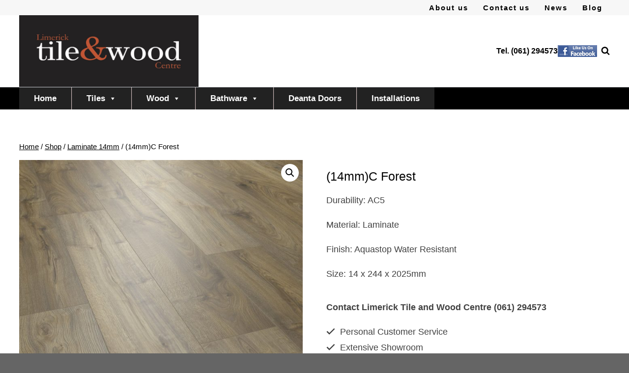

--- FILE ---
content_type: text/css
request_url: https://limericktileandwood.ie/wp-content/themes/Kadence-child-theme/style.css?ver=1.0
body_size: 263
content:
/* 
 Theme Name:   Kadence-child-theme
 Theme URI:    
 Description:  Kadence Child Theme
 Author:       TS-admin
 Author URI:   http://limericktileandwood.ie
 Template:     kadence
 Version:      1.0
 License:      GNU General Public License v2 or later
 License URI:  http://www.gnu.org/licenses/gpl-2.0.html

 /* == Add your own styles below this line ==
--------------------------------------------*/

